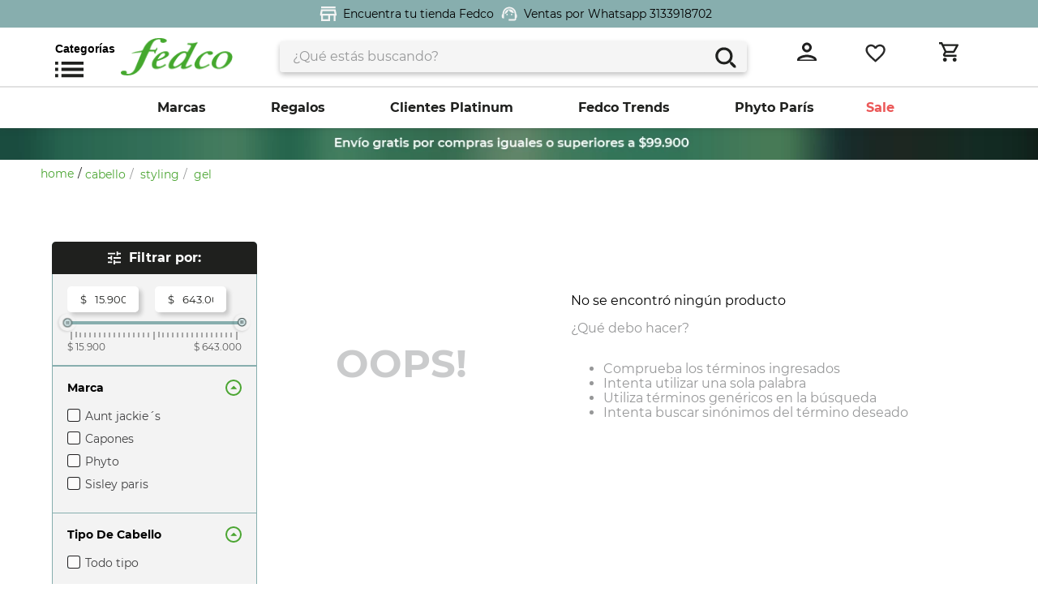

--- FILE ---
content_type: text/html; charset=utf-8
request_url: https://www.google.com/recaptcha/enterprise/anchor?ar=1&k=6LdV7CIpAAAAAPUrHXWlFArQ5hSiNQJk6Ja-vcYM&co=aHR0cHM6Ly93d3cuZmVkY28uY29tLmNvOjQ0Mw..&hl=es-419&v=PoyoqOPhxBO7pBk68S4YbpHZ&size=invisible&anchor-ms=20000&execute-ms=30000&cb=er9g4kh4bnyl
body_size: 48573
content:
<!DOCTYPE HTML><html dir="ltr" lang="es-419"><head><meta http-equiv="Content-Type" content="text/html; charset=UTF-8">
<meta http-equiv="X-UA-Compatible" content="IE=edge">
<title>reCAPTCHA</title>
<style type="text/css">
/* cyrillic-ext */
@font-face {
  font-family: 'Roboto';
  font-style: normal;
  font-weight: 400;
  font-stretch: 100%;
  src: url(//fonts.gstatic.com/s/roboto/v48/KFO7CnqEu92Fr1ME7kSn66aGLdTylUAMa3GUBHMdazTgWw.woff2) format('woff2');
  unicode-range: U+0460-052F, U+1C80-1C8A, U+20B4, U+2DE0-2DFF, U+A640-A69F, U+FE2E-FE2F;
}
/* cyrillic */
@font-face {
  font-family: 'Roboto';
  font-style: normal;
  font-weight: 400;
  font-stretch: 100%;
  src: url(//fonts.gstatic.com/s/roboto/v48/KFO7CnqEu92Fr1ME7kSn66aGLdTylUAMa3iUBHMdazTgWw.woff2) format('woff2');
  unicode-range: U+0301, U+0400-045F, U+0490-0491, U+04B0-04B1, U+2116;
}
/* greek-ext */
@font-face {
  font-family: 'Roboto';
  font-style: normal;
  font-weight: 400;
  font-stretch: 100%;
  src: url(//fonts.gstatic.com/s/roboto/v48/KFO7CnqEu92Fr1ME7kSn66aGLdTylUAMa3CUBHMdazTgWw.woff2) format('woff2');
  unicode-range: U+1F00-1FFF;
}
/* greek */
@font-face {
  font-family: 'Roboto';
  font-style: normal;
  font-weight: 400;
  font-stretch: 100%;
  src: url(//fonts.gstatic.com/s/roboto/v48/KFO7CnqEu92Fr1ME7kSn66aGLdTylUAMa3-UBHMdazTgWw.woff2) format('woff2');
  unicode-range: U+0370-0377, U+037A-037F, U+0384-038A, U+038C, U+038E-03A1, U+03A3-03FF;
}
/* math */
@font-face {
  font-family: 'Roboto';
  font-style: normal;
  font-weight: 400;
  font-stretch: 100%;
  src: url(//fonts.gstatic.com/s/roboto/v48/KFO7CnqEu92Fr1ME7kSn66aGLdTylUAMawCUBHMdazTgWw.woff2) format('woff2');
  unicode-range: U+0302-0303, U+0305, U+0307-0308, U+0310, U+0312, U+0315, U+031A, U+0326-0327, U+032C, U+032F-0330, U+0332-0333, U+0338, U+033A, U+0346, U+034D, U+0391-03A1, U+03A3-03A9, U+03B1-03C9, U+03D1, U+03D5-03D6, U+03F0-03F1, U+03F4-03F5, U+2016-2017, U+2034-2038, U+203C, U+2040, U+2043, U+2047, U+2050, U+2057, U+205F, U+2070-2071, U+2074-208E, U+2090-209C, U+20D0-20DC, U+20E1, U+20E5-20EF, U+2100-2112, U+2114-2115, U+2117-2121, U+2123-214F, U+2190, U+2192, U+2194-21AE, U+21B0-21E5, U+21F1-21F2, U+21F4-2211, U+2213-2214, U+2216-22FF, U+2308-230B, U+2310, U+2319, U+231C-2321, U+2336-237A, U+237C, U+2395, U+239B-23B7, U+23D0, U+23DC-23E1, U+2474-2475, U+25AF, U+25B3, U+25B7, U+25BD, U+25C1, U+25CA, U+25CC, U+25FB, U+266D-266F, U+27C0-27FF, U+2900-2AFF, U+2B0E-2B11, U+2B30-2B4C, U+2BFE, U+3030, U+FF5B, U+FF5D, U+1D400-1D7FF, U+1EE00-1EEFF;
}
/* symbols */
@font-face {
  font-family: 'Roboto';
  font-style: normal;
  font-weight: 400;
  font-stretch: 100%;
  src: url(//fonts.gstatic.com/s/roboto/v48/KFO7CnqEu92Fr1ME7kSn66aGLdTylUAMaxKUBHMdazTgWw.woff2) format('woff2');
  unicode-range: U+0001-000C, U+000E-001F, U+007F-009F, U+20DD-20E0, U+20E2-20E4, U+2150-218F, U+2190, U+2192, U+2194-2199, U+21AF, U+21E6-21F0, U+21F3, U+2218-2219, U+2299, U+22C4-22C6, U+2300-243F, U+2440-244A, U+2460-24FF, U+25A0-27BF, U+2800-28FF, U+2921-2922, U+2981, U+29BF, U+29EB, U+2B00-2BFF, U+4DC0-4DFF, U+FFF9-FFFB, U+10140-1018E, U+10190-1019C, U+101A0, U+101D0-101FD, U+102E0-102FB, U+10E60-10E7E, U+1D2C0-1D2D3, U+1D2E0-1D37F, U+1F000-1F0FF, U+1F100-1F1AD, U+1F1E6-1F1FF, U+1F30D-1F30F, U+1F315, U+1F31C, U+1F31E, U+1F320-1F32C, U+1F336, U+1F378, U+1F37D, U+1F382, U+1F393-1F39F, U+1F3A7-1F3A8, U+1F3AC-1F3AF, U+1F3C2, U+1F3C4-1F3C6, U+1F3CA-1F3CE, U+1F3D4-1F3E0, U+1F3ED, U+1F3F1-1F3F3, U+1F3F5-1F3F7, U+1F408, U+1F415, U+1F41F, U+1F426, U+1F43F, U+1F441-1F442, U+1F444, U+1F446-1F449, U+1F44C-1F44E, U+1F453, U+1F46A, U+1F47D, U+1F4A3, U+1F4B0, U+1F4B3, U+1F4B9, U+1F4BB, U+1F4BF, U+1F4C8-1F4CB, U+1F4D6, U+1F4DA, U+1F4DF, U+1F4E3-1F4E6, U+1F4EA-1F4ED, U+1F4F7, U+1F4F9-1F4FB, U+1F4FD-1F4FE, U+1F503, U+1F507-1F50B, U+1F50D, U+1F512-1F513, U+1F53E-1F54A, U+1F54F-1F5FA, U+1F610, U+1F650-1F67F, U+1F687, U+1F68D, U+1F691, U+1F694, U+1F698, U+1F6AD, U+1F6B2, U+1F6B9-1F6BA, U+1F6BC, U+1F6C6-1F6CF, U+1F6D3-1F6D7, U+1F6E0-1F6EA, U+1F6F0-1F6F3, U+1F6F7-1F6FC, U+1F700-1F7FF, U+1F800-1F80B, U+1F810-1F847, U+1F850-1F859, U+1F860-1F887, U+1F890-1F8AD, U+1F8B0-1F8BB, U+1F8C0-1F8C1, U+1F900-1F90B, U+1F93B, U+1F946, U+1F984, U+1F996, U+1F9E9, U+1FA00-1FA6F, U+1FA70-1FA7C, U+1FA80-1FA89, U+1FA8F-1FAC6, U+1FACE-1FADC, U+1FADF-1FAE9, U+1FAF0-1FAF8, U+1FB00-1FBFF;
}
/* vietnamese */
@font-face {
  font-family: 'Roboto';
  font-style: normal;
  font-weight: 400;
  font-stretch: 100%;
  src: url(//fonts.gstatic.com/s/roboto/v48/KFO7CnqEu92Fr1ME7kSn66aGLdTylUAMa3OUBHMdazTgWw.woff2) format('woff2');
  unicode-range: U+0102-0103, U+0110-0111, U+0128-0129, U+0168-0169, U+01A0-01A1, U+01AF-01B0, U+0300-0301, U+0303-0304, U+0308-0309, U+0323, U+0329, U+1EA0-1EF9, U+20AB;
}
/* latin-ext */
@font-face {
  font-family: 'Roboto';
  font-style: normal;
  font-weight: 400;
  font-stretch: 100%;
  src: url(//fonts.gstatic.com/s/roboto/v48/KFO7CnqEu92Fr1ME7kSn66aGLdTylUAMa3KUBHMdazTgWw.woff2) format('woff2');
  unicode-range: U+0100-02BA, U+02BD-02C5, U+02C7-02CC, U+02CE-02D7, U+02DD-02FF, U+0304, U+0308, U+0329, U+1D00-1DBF, U+1E00-1E9F, U+1EF2-1EFF, U+2020, U+20A0-20AB, U+20AD-20C0, U+2113, U+2C60-2C7F, U+A720-A7FF;
}
/* latin */
@font-face {
  font-family: 'Roboto';
  font-style: normal;
  font-weight: 400;
  font-stretch: 100%;
  src: url(//fonts.gstatic.com/s/roboto/v48/KFO7CnqEu92Fr1ME7kSn66aGLdTylUAMa3yUBHMdazQ.woff2) format('woff2');
  unicode-range: U+0000-00FF, U+0131, U+0152-0153, U+02BB-02BC, U+02C6, U+02DA, U+02DC, U+0304, U+0308, U+0329, U+2000-206F, U+20AC, U+2122, U+2191, U+2193, U+2212, U+2215, U+FEFF, U+FFFD;
}
/* cyrillic-ext */
@font-face {
  font-family: 'Roboto';
  font-style: normal;
  font-weight: 500;
  font-stretch: 100%;
  src: url(//fonts.gstatic.com/s/roboto/v48/KFO7CnqEu92Fr1ME7kSn66aGLdTylUAMa3GUBHMdazTgWw.woff2) format('woff2');
  unicode-range: U+0460-052F, U+1C80-1C8A, U+20B4, U+2DE0-2DFF, U+A640-A69F, U+FE2E-FE2F;
}
/* cyrillic */
@font-face {
  font-family: 'Roboto';
  font-style: normal;
  font-weight: 500;
  font-stretch: 100%;
  src: url(//fonts.gstatic.com/s/roboto/v48/KFO7CnqEu92Fr1ME7kSn66aGLdTylUAMa3iUBHMdazTgWw.woff2) format('woff2');
  unicode-range: U+0301, U+0400-045F, U+0490-0491, U+04B0-04B1, U+2116;
}
/* greek-ext */
@font-face {
  font-family: 'Roboto';
  font-style: normal;
  font-weight: 500;
  font-stretch: 100%;
  src: url(//fonts.gstatic.com/s/roboto/v48/KFO7CnqEu92Fr1ME7kSn66aGLdTylUAMa3CUBHMdazTgWw.woff2) format('woff2');
  unicode-range: U+1F00-1FFF;
}
/* greek */
@font-face {
  font-family: 'Roboto';
  font-style: normal;
  font-weight: 500;
  font-stretch: 100%;
  src: url(//fonts.gstatic.com/s/roboto/v48/KFO7CnqEu92Fr1ME7kSn66aGLdTylUAMa3-UBHMdazTgWw.woff2) format('woff2');
  unicode-range: U+0370-0377, U+037A-037F, U+0384-038A, U+038C, U+038E-03A1, U+03A3-03FF;
}
/* math */
@font-face {
  font-family: 'Roboto';
  font-style: normal;
  font-weight: 500;
  font-stretch: 100%;
  src: url(//fonts.gstatic.com/s/roboto/v48/KFO7CnqEu92Fr1ME7kSn66aGLdTylUAMawCUBHMdazTgWw.woff2) format('woff2');
  unicode-range: U+0302-0303, U+0305, U+0307-0308, U+0310, U+0312, U+0315, U+031A, U+0326-0327, U+032C, U+032F-0330, U+0332-0333, U+0338, U+033A, U+0346, U+034D, U+0391-03A1, U+03A3-03A9, U+03B1-03C9, U+03D1, U+03D5-03D6, U+03F0-03F1, U+03F4-03F5, U+2016-2017, U+2034-2038, U+203C, U+2040, U+2043, U+2047, U+2050, U+2057, U+205F, U+2070-2071, U+2074-208E, U+2090-209C, U+20D0-20DC, U+20E1, U+20E5-20EF, U+2100-2112, U+2114-2115, U+2117-2121, U+2123-214F, U+2190, U+2192, U+2194-21AE, U+21B0-21E5, U+21F1-21F2, U+21F4-2211, U+2213-2214, U+2216-22FF, U+2308-230B, U+2310, U+2319, U+231C-2321, U+2336-237A, U+237C, U+2395, U+239B-23B7, U+23D0, U+23DC-23E1, U+2474-2475, U+25AF, U+25B3, U+25B7, U+25BD, U+25C1, U+25CA, U+25CC, U+25FB, U+266D-266F, U+27C0-27FF, U+2900-2AFF, U+2B0E-2B11, U+2B30-2B4C, U+2BFE, U+3030, U+FF5B, U+FF5D, U+1D400-1D7FF, U+1EE00-1EEFF;
}
/* symbols */
@font-face {
  font-family: 'Roboto';
  font-style: normal;
  font-weight: 500;
  font-stretch: 100%;
  src: url(//fonts.gstatic.com/s/roboto/v48/KFO7CnqEu92Fr1ME7kSn66aGLdTylUAMaxKUBHMdazTgWw.woff2) format('woff2');
  unicode-range: U+0001-000C, U+000E-001F, U+007F-009F, U+20DD-20E0, U+20E2-20E4, U+2150-218F, U+2190, U+2192, U+2194-2199, U+21AF, U+21E6-21F0, U+21F3, U+2218-2219, U+2299, U+22C4-22C6, U+2300-243F, U+2440-244A, U+2460-24FF, U+25A0-27BF, U+2800-28FF, U+2921-2922, U+2981, U+29BF, U+29EB, U+2B00-2BFF, U+4DC0-4DFF, U+FFF9-FFFB, U+10140-1018E, U+10190-1019C, U+101A0, U+101D0-101FD, U+102E0-102FB, U+10E60-10E7E, U+1D2C0-1D2D3, U+1D2E0-1D37F, U+1F000-1F0FF, U+1F100-1F1AD, U+1F1E6-1F1FF, U+1F30D-1F30F, U+1F315, U+1F31C, U+1F31E, U+1F320-1F32C, U+1F336, U+1F378, U+1F37D, U+1F382, U+1F393-1F39F, U+1F3A7-1F3A8, U+1F3AC-1F3AF, U+1F3C2, U+1F3C4-1F3C6, U+1F3CA-1F3CE, U+1F3D4-1F3E0, U+1F3ED, U+1F3F1-1F3F3, U+1F3F5-1F3F7, U+1F408, U+1F415, U+1F41F, U+1F426, U+1F43F, U+1F441-1F442, U+1F444, U+1F446-1F449, U+1F44C-1F44E, U+1F453, U+1F46A, U+1F47D, U+1F4A3, U+1F4B0, U+1F4B3, U+1F4B9, U+1F4BB, U+1F4BF, U+1F4C8-1F4CB, U+1F4D6, U+1F4DA, U+1F4DF, U+1F4E3-1F4E6, U+1F4EA-1F4ED, U+1F4F7, U+1F4F9-1F4FB, U+1F4FD-1F4FE, U+1F503, U+1F507-1F50B, U+1F50D, U+1F512-1F513, U+1F53E-1F54A, U+1F54F-1F5FA, U+1F610, U+1F650-1F67F, U+1F687, U+1F68D, U+1F691, U+1F694, U+1F698, U+1F6AD, U+1F6B2, U+1F6B9-1F6BA, U+1F6BC, U+1F6C6-1F6CF, U+1F6D3-1F6D7, U+1F6E0-1F6EA, U+1F6F0-1F6F3, U+1F6F7-1F6FC, U+1F700-1F7FF, U+1F800-1F80B, U+1F810-1F847, U+1F850-1F859, U+1F860-1F887, U+1F890-1F8AD, U+1F8B0-1F8BB, U+1F8C0-1F8C1, U+1F900-1F90B, U+1F93B, U+1F946, U+1F984, U+1F996, U+1F9E9, U+1FA00-1FA6F, U+1FA70-1FA7C, U+1FA80-1FA89, U+1FA8F-1FAC6, U+1FACE-1FADC, U+1FADF-1FAE9, U+1FAF0-1FAF8, U+1FB00-1FBFF;
}
/* vietnamese */
@font-face {
  font-family: 'Roboto';
  font-style: normal;
  font-weight: 500;
  font-stretch: 100%;
  src: url(//fonts.gstatic.com/s/roboto/v48/KFO7CnqEu92Fr1ME7kSn66aGLdTylUAMa3OUBHMdazTgWw.woff2) format('woff2');
  unicode-range: U+0102-0103, U+0110-0111, U+0128-0129, U+0168-0169, U+01A0-01A1, U+01AF-01B0, U+0300-0301, U+0303-0304, U+0308-0309, U+0323, U+0329, U+1EA0-1EF9, U+20AB;
}
/* latin-ext */
@font-face {
  font-family: 'Roboto';
  font-style: normal;
  font-weight: 500;
  font-stretch: 100%;
  src: url(//fonts.gstatic.com/s/roboto/v48/KFO7CnqEu92Fr1ME7kSn66aGLdTylUAMa3KUBHMdazTgWw.woff2) format('woff2');
  unicode-range: U+0100-02BA, U+02BD-02C5, U+02C7-02CC, U+02CE-02D7, U+02DD-02FF, U+0304, U+0308, U+0329, U+1D00-1DBF, U+1E00-1E9F, U+1EF2-1EFF, U+2020, U+20A0-20AB, U+20AD-20C0, U+2113, U+2C60-2C7F, U+A720-A7FF;
}
/* latin */
@font-face {
  font-family: 'Roboto';
  font-style: normal;
  font-weight: 500;
  font-stretch: 100%;
  src: url(//fonts.gstatic.com/s/roboto/v48/KFO7CnqEu92Fr1ME7kSn66aGLdTylUAMa3yUBHMdazQ.woff2) format('woff2');
  unicode-range: U+0000-00FF, U+0131, U+0152-0153, U+02BB-02BC, U+02C6, U+02DA, U+02DC, U+0304, U+0308, U+0329, U+2000-206F, U+20AC, U+2122, U+2191, U+2193, U+2212, U+2215, U+FEFF, U+FFFD;
}
/* cyrillic-ext */
@font-face {
  font-family: 'Roboto';
  font-style: normal;
  font-weight: 900;
  font-stretch: 100%;
  src: url(//fonts.gstatic.com/s/roboto/v48/KFO7CnqEu92Fr1ME7kSn66aGLdTylUAMa3GUBHMdazTgWw.woff2) format('woff2');
  unicode-range: U+0460-052F, U+1C80-1C8A, U+20B4, U+2DE0-2DFF, U+A640-A69F, U+FE2E-FE2F;
}
/* cyrillic */
@font-face {
  font-family: 'Roboto';
  font-style: normal;
  font-weight: 900;
  font-stretch: 100%;
  src: url(//fonts.gstatic.com/s/roboto/v48/KFO7CnqEu92Fr1ME7kSn66aGLdTylUAMa3iUBHMdazTgWw.woff2) format('woff2');
  unicode-range: U+0301, U+0400-045F, U+0490-0491, U+04B0-04B1, U+2116;
}
/* greek-ext */
@font-face {
  font-family: 'Roboto';
  font-style: normal;
  font-weight: 900;
  font-stretch: 100%;
  src: url(//fonts.gstatic.com/s/roboto/v48/KFO7CnqEu92Fr1ME7kSn66aGLdTylUAMa3CUBHMdazTgWw.woff2) format('woff2');
  unicode-range: U+1F00-1FFF;
}
/* greek */
@font-face {
  font-family: 'Roboto';
  font-style: normal;
  font-weight: 900;
  font-stretch: 100%;
  src: url(//fonts.gstatic.com/s/roboto/v48/KFO7CnqEu92Fr1ME7kSn66aGLdTylUAMa3-UBHMdazTgWw.woff2) format('woff2');
  unicode-range: U+0370-0377, U+037A-037F, U+0384-038A, U+038C, U+038E-03A1, U+03A3-03FF;
}
/* math */
@font-face {
  font-family: 'Roboto';
  font-style: normal;
  font-weight: 900;
  font-stretch: 100%;
  src: url(//fonts.gstatic.com/s/roboto/v48/KFO7CnqEu92Fr1ME7kSn66aGLdTylUAMawCUBHMdazTgWw.woff2) format('woff2');
  unicode-range: U+0302-0303, U+0305, U+0307-0308, U+0310, U+0312, U+0315, U+031A, U+0326-0327, U+032C, U+032F-0330, U+0332-0333, U+0338, U+033A, U+0346, U+034D, U+0391-03A1, U+03A3-03A9, U+03B1-03C9, U+03D1, U+03D5-03D6, U+03F0-03F1, U+03F4-03F5, U+2016-2017, U+2034-2038, U+203C, U+2040, U+2043, U+2047, U+2050, U+2057, U+205F, U+2070-2071, U+2074-208E, U+2090-209C, U+20D0-20DC, U+20E1, U+20E5-20EF, U+2100-2112, U+2114-2115, U+2117-2121, U+2123-214F, U+2190, U+2192, U+2194-21AE, U+21B0-21E5, U+21F1-21F2, U+21F4-2211, U+2213-2214, U+2216-22FF, U+2308-230B, U+2310, U+2319, U+231C-2321, U+2336-237A, U+237C, U+2395, U+239B-23B7, U+23D0, U+23DC-23E1, U+2474-2475, U+25AF, U+25B3, U+25B7, U+25BD, U+25C1, U+25CA, U+25CC, U+25FB, U+266D-266F, U+27C0-27FF, U+2900-2AFF, U+2B0E-2B11, U+2B30-2B4C, U+2BFE, U+3030, U+FF5B, U+FF5D, U+1D400-1D7FF, U+1EE00-1EEFF;
}
/* symbols */
@font-face {
  font-family: 'Roboto';
  font-style: normal;
  font-weight: 900;
  font-stretch: 100%;
  src: url(//fonts.gstatic.com/s/roboto/v48/KFO7CnqEu92Fr1ME7kSn66aGLdTylUAMaxKUBHMdazTgWw.woff2) format('woff2');
  unicode-range: U+0001-000C, U+000E-001F, U+007F-009F, U+20DD-20E0, U+20E2-20E4, U+2150-218F, U+2190, U+2192, U+2194-2199, U+21AF, U+21E6-21F0, U+21F3, U+2218-2219, U+2299, U+22C4-22C6, U+2300-243F, U+2440-244A, U+2460-24FF, U+25A0-27BF, U+2800-28FF, U+2921-2922, U+2981, U+29BF, U+29EB, U+2B00-2BFF, U+4DC0-4DFF, U+FFF9-FFFB, U+10140-1018E, U+10190-1019C, U+101A0, U+101D0-101FD, U+102E0-102FB, U+10E60-10E7E, U+1D2C0-1D2D3, U+1D2E0-1D37F, U+1F000-1F0FF, U+1F100-1F1AD, U+1F1E6-1F1FF, U+1F30D-1F30F, U+1F315, U+1F31C, U+1F31E, U+1F320-1F32C, U+1F336, U+1F378, U+1F37D, U+1F382, U+1F393-1F39F, U+1F3A7-1F3A8, U+1F3AC-1F3AF, U+1F3C2, U+1F3C4-1F3C6, U+1F3CA-1F3CE, U+1F3D4-1F3E0, U+1F3ED, U+1F3F1-1F3F3, U+1F3F5-1F3F7, U+1F408, U+1F415, U+1F41F, U+1F426, U+1F43F, U+1F441-1F442, U+1F444, U+1F446-1F449, U+1F44C-1F44E, U+1F453, U+1F46A, U+1F47D, U+1F4A3, U+1F4B0, U+1F4B3, U+1F4B9, U+1F4BB, U+1F4BF, U+1F4C8-1F4CB, U+1F4D6, U+1F4DA, U+1F4DF, U+1F4E3-1F4E6, U+1F4EA-1F4ED, U+1F4F7, U+1F4F9-1F4FB, U+1F4FD-1F4FE, U+1F503, U+1F507-1F50B, U+1F50D, U+1F512-1F513, U+1F53E-1F54A, U+1F54F-1F5FA, U+1F610, U+1F650-1F67F, U+1F687, U+1F68D, U+1F691, U+1F694, U+1F698, U+1F6AD, U+1F6B2, U+1F6B9-1F6BA, U+1F6BC, U+1F6C6-1F6CF, U+1F6D3-1F6D7, U+1F6E0-1F6EA, U+1F6F0-1F6F3, U+1F6F7-1F6FC, U+1F700-1F7FF, U+1F800-1F80B, U+1F810-1F847, U+1F850-1F859, U+1F860-1F887, U+1F890-1F8AD, U+1F8B0-1F8BB, U+1F8C0-1F8C1, U+1F900-1F90B, U+1F93B, U+1F946, U+1F984, U+1F996, U+1F9E9, U+1FA00-1FA6F, U+1FA70-1FA7C, U+1FA80-1FA89, U+1FA8F-1FAC6, U+1FACE-1FADC, U+1FADF-1FAE9, U+1FAF0-1FAF8, U+1FB00-1FBFF;
}
/* vietnamese */
@font-face {
  font-family: 'Roboto';
  font-style: normal;
  font-weight: 900;
  font-stretch: 100%;
  src: url(//fonts.gstatic.com/s/roboto/v48/KFO7CnqEu92Fr1ME7kSn66aGLdTylUAMa3OUBHMdazTgWw.woff2) format('woff2');
  unicode-range: U+0102-0103, U+0110-0111, U+0128-0129, U+0168-0169, U+01A0-01A1, U+01AF-01B0, U+0300-0301, U+0303-0304, U+0308-0309, U+0323, U+0329, U+1EA0-1EF9, U+20AB;
}
/* latin-ext */
@font-face {
  font-family: 'Roboto';
  font-style: normal;
  font-weight: 900;
  font-stretch: 100%;
  src: url(//fonts.gstatic.com/s/roboto/v48/KFO7CnqEu92Fr1ME7kSn66aGLdTylUAMa3KUBHMdazTgWw.woff2) format('woff2');
  unicode-range: U+0100-02BA, U+02BD-02C5, U+02C7-02CC, U+02CE-02D7, U+02DD-02FF, U+0304, U+0308, U+0329, U+1D00-1DBF, U+1E00-1E9F, U+1EF2-1EFF, U+2020, U+20A0-20AB, U+20AD-20C0, U+2113, U+2C60-2C7F, U+A720-A7FF;
}
/* latin */
@font-face {
  font-family: 'Roboto';
  font-style: normal;
  font-weight: 900;
  font-stretch: 100%;
  src: url(//fonts.gstatic.com/s/roboto/v48/KFO7CnqEu92Fr1ME7kSn66aGLdTylUAMa3yUBHMdazQ.woff2) format('woff2');
  unicode-range: U+0000-00FF, U+0131, U+0152-0153, U+02BB-02BC, U+02C6, U+02DA, U+02DC, U+0304, U+0308, U+0329, U+2000-206F, U+20AC, U+2122, U+2191, U+2193, U+2212, U+2215, U+FEFF, U+FFFD;
}

</style>
<link rel="stylesheet" type="text/css" href="https://www.gstatic.com/recaptcha/releases/PoyoqOPhxBO7pBk68S4YbpHZ/styles__ltr.css">
<script nonce="pnCZCGh-DcrgdFN8XRZ0uQ" type="text/javascript">window['__recaptcha_api'] = 'https://www.google.com/recaptcha/enterprise/';</script>
<script type="text/javascript" src="https://www.gstatic.com/recaptcha/releases/PoyoqOPhxBO7pBk68S4YbpHZ/recaptcha__es_419.js" nonce="pnCZCGh-DcrgdFN8XRZ0uQ">
      
    </script></head>
<body><div id="rc-anchor-alert" class="rc-anchor-alert"></div>
<input type="hidden" id="recaptcha-token" value="[base64]">
<script type="text/javascript" nonce="pnCZCGh-DcrgdFN8XRZ0uQ">
      recaptcha.anchor.Main.init("[\x22ainput\x22,[\x22bgdata\x22,\x22\x22,\[base64]/[base64]/[base64]/[base64]/[base64]/UltsKytdPUU6KEU8MjA0OD9SW2wrK109RT4+NnwxOTI6KChFJjY0NTEyKT09NTUyOTYmJk0rMTxjLmxlbmd0aCYmKGMuY2hhckNvZGVBdChNKzEpJjY0NTEyKT09NTYzMjA/[base64]/[base64]/[base64]/[base64]/[base64]/[base64]/[base64]\x22,\[base64]\\u003d\x22,\[base64]/w5dlw4/CqsKtBMOkG2IGPcORwoQXwqDChsKMUsOHwojDtljDpsKNdsK8QcKCw6Fvw5XDrDZkw4LDt8O2w4nDgnrCgsO5ZsK/AHFEGDMLdxBJw5V4RsKdPsOmw4bCpsOfw6PDrT3DsMK+KUDCvlLChMOowoBkGDkEwq1dw45cw53CgsOHw57Dq8KofcOWA0Aaw6wAwptFwoAdw5LDkcOFfRjCnMKTbm/CpSjDoybDj8OBwrLCnsO7T8Kid8OYw5s5DcOgP8KQw64XYHbDl17DgcOzw6jDrkYSMsKDw5gWQFMNTzc/w6/[base64]/CnxBdwobCpsOldHbCogcSPzAgw65fO8KYQwQiw7lcw6jDpMOJN8KSZMOFeRDDvcKOeTzChMKgPnoeI8Okw57Dgh7Dk2UeE8KRYn/Cv8Kudhs8fMOXw47DhsOGP3xNwprDlT/DtcKFwpXCsMO6w4wxworCggYqw7tTwphgw7MHaibCisKbwrk+woxTB08/w7AEOcO1w7HDjS9mE8OTWcKoHMKmw6/DnMOdGcKyIcK9w5bCqwHDmEHCtQ/CssKkwq3ClsKBIlXDuE1+fcO6wqvCnmV5fhl0aHdUb8ODwrBNICc/GkBqw6Uuw5w2wqVpH8Kfw4krAMOtwp87wpPDpMO6BnkxFwLCqBltw6fCvMKoI3oCwql2MMOMw7LCo0XDvR86w4cBIsOpBsKGETzDvSvDqsOlwozDhcKUVgEuY2BAw4Iiw4s7w6XDgsOxOUDCnsKWw695Cy1lw7B/w5bChsOxw7UIB8OlwpfDmiDDkAhFOMOkwrZjH8KuYGTDnsKKwpFJwrnCnsK/awDDksOpwogaw4kUw5bCgCcVP8OEOB1Sa3nCtsKyLDcOwrHDlsKvEMO1w7PDtxwABcKbT8KmwqjCvlg2VE7CmTB3bMKMAMKzw6BUeRbDjsKkGRVZaTAmaRR9PsOTJG3DhTnDn3gsw5zDhW5aw5h0wpvCpl3DjScgA03DmcOwe37DkG0tw6vDoxDCv8OCaMK/Oyxow7PDgX/[base64]/DosOow64hCcKmSMKzw5TDpynCh8KHwqUAJMK8RFBnw7sww64+GcOKdQUOw6UyPMKfScOmaibCgmF4Z8OhMTrDtTdHesObR8OywpxmCMO/TsOSVMOBw6URTQsMQGTCsFbCrAnCqXFNIl7Du8KCwofDu8KcHCnCuiLCscOdw7zDtgTDoMOQw7dddxrCvBNIa3nCg8K8KUFYw7vDt8K4SnEzf8K3RDLDvcK2QzjDrcKrw7MmNX8DTcOELcKCT0tHHAXDrVDCjHlMw6vDpsOSwrUZaV3CtWx9ScKyw6rCqW/[base64]/DuRjDuTbCvcKlw7ENY8KlS8O3O8KTEcO9woPCtMKxw5psw4Zbw6tCaE/DrUDDusKlT8Oyw4kuw7rDj23DocOtKlQdO8OgNMK0CEzCoMOtJBI5GMODwo94HEPDqkdpwqw+TcKcEVgLw73DvX/DhsOfwp1ALMO7woDCukwhw4d5e8O5MTzCkHfDi3czRz7ClsOlw7vDvx4MSXA4B8KlwoI7wrsTw7XDgHsVDCXCtDPDncK8ZTbDhMODwrYOw5YnwrUcwqxqZcKzcUJTVsOiwoLCjkY3w4nDlcOFwq5DYsKRC8Opw4ojwrLCpjPCs8KUw5/Cn8OiwplTw4/DicKUSyF8w7rCrcK6w5wdf8OcbSc1w7kLR0LDtcOhwpB2TcOiWQdfw5XCsltaUlV9CMOVwrLDh0tgw4gLRcKfC8OXwrbCkmLCoiDCvsOhfMOWYhzCkcKPwp7CkmINwop+w4sRBMK5wrMGeC/Ct3AaXBxmbsKNw6bCsAVVCnoSwqvCt8KIXMOVwpjDq07DlkbDt8OBwowfX2tZw6t7McKhMcKAw6HDqUA/X8KZwrVyRcOJwoTDixfDqFPChXsEcMO7w440wo5fwoF+bELCs8OuVFkCN8KfU28owrkoE3TCisKPwrYfdsOtwqM5wpnCmMKAw4Yow5/[base64]/[base64]/CpcK7AVzDhE3DlA7CtlvDoRsyw7wYXMOiZMKhw4kGUcKzwqjCrcKgw6hIP3zDpcKEKxNjdMOkacOQCwfCvU/DlcOkwq8LakjCggk9w5UwTsKwVFFXw6bCtMOvJ8O0wqLCiwZJVcKNXHU7WMK/QzXDgsKyQU/DvMKGwoVDQMKbw4/Dp8OVZWMVQRTDghMXO8KCY3DCmcKKwqbCkMOJScKPw6lpM8OIbsK9CmUYPWPDugBKw70qwrnDtMOGN8OzRsO/fCFUVhrChyA7w6zChUjDuS1haB4+wo9mBcKYw7FwBw3CmMOfecOiYMONK8KFX3hdZD7DulHDv8ONf8KjZMKqw6vCvCDCnMKjQiY4K0/Cm8KrR1U8KDdDMcKww5TCjgrCuijCmjIQwox/[base64]/DosOtw67Dkzh0fMOFwrFww61Iw5Ecwp/Cs1wUBxnDgEnCvMOkesKhw5oywqHCu8O8wrzDm8ODK1BkW1LDilklwpXDqwQOHMORGcKEw4DDn8O+wpnDmMKpwrgrWMOKwpHCpcKedsKjw4cKVMO5w6jCp8OkUsKXVC3DjwLDksO3w5gdSWUuJMKyw5jCh8OEwpdtw7cKw4kQwr5Twr06w7l0PcK+E3g/w7fCrMKfwoHCqMKePxc3woPDh8OIwr9/DHnCssOFw6I1XsOsKzRoLsOdASZswplNCcO7USRWJ8OewrlwIMOrTkzDqigqwrxew4LDscOZw7vDnG7Co8KdY8KMwrHCpsKfQAfDisKcwq3CkSDCkHUrw5DDlQkKw5dQUhTCjMKAwqjDnUnCjUvCscKRwphxwrg/w4Ahwo0YwrDDsjQNLsOFNsOhw6TCpHtxw7wgwrQEc8OFw6vCjG/CqsOCQMOVRcKgwqPDiknDlgBxwpLCucOSw4ldwppIw7XCsMOxYBrDnmViGG7CijPDnQbCuQ1ZKB/Ct8KGMS95wo/DmVzDpMONJ8KIE2kqUMOBR8KPw6zCv3fDlcK7GMOow57DvcKOw5ZkGVjCrMKJw5tgwprCm8O3PMOYe8KQwoPDhMOSwoA3f8OmcsKbXcOMwo8dw4ZkHkdnQEnCicKmVlrDocOyw7Bgw47DhMOUZ37Do0tRwqjCsxwSFlInDsK7esOfbVBEw7/DgmRMw7jCrh1dAMK9NhLDgsOKwogmwq95wrwHw4/DgcKrwo3Dq1DCnmR/w5dLVMOZa0vDvcOFH8OCDQnDiCw0w4jCu3PCqsOWw6LChn1PCwnCo8KIw6VjaMKBwr9AwoLCrQ3Dkggow7gww5MZwobDsQZ8w4wOFcKDIhAZCA/DqcK4fznCr8Kiwo4yw5Quw7vCu8OTwqU+c8OSw5wOV2rDncKuw4ouwoIvX8OBwo1DD8O4wpvDhk3DvWjCk8OtwqZyVH0iw4hof8KJNFo5woZNG8Ktw5nCsUJiMsKDYMKre8KmScO/MDHDtQTDi8KoJsKCAltuw4FdOgvDj8KBwpwVWMK0HMKgw6LDvizCgz/[base64]/[base64]/KEM5ZTMvw7nCvyDCoBzCgMK0w6nCowZsw6ozw5ofAsKww6/DgEE6wpoSGjo5w6MecsOxDhLCujQHwq9Cw7fCmEh3awxUwo01L8O9HT57CcKXfcKZO2kMw4XDlcK2wotYLXPDjR/CllfDsXhBEzTCqjPCjMKdfMOAwqljczcJw4cxNi7CiDJ8eX9UJwNOHgsNwpx/w4h1w5wDCcKlL8O9e13CmRFUKArCh8O2wpDDo8O8wrJ5U8ORG0LCk0DDgkpgwptXR8OSXyN1w4UnwpzDt8OfwoFVbFQDw5JsHF/[base64]/w7F1w70MOnVpwqYDEMOELsKnwrs9w5jCkMOUw4IHXCzCo8OewpbCsi7DmsO6AMOFw5jCl8O7w5nDmsK0w7jDizUae2Y8HMKtRwPDjBXCu1MkQ2IUcsODw7vDu8OkZcKow75sBcOANMO4w6B3wosMasK5w4QAwobCn3AuU19HwqDCv1zDncK2HVTCr8KqwpkRwr/[base64]/AVcqw4XDsjNGwqLDuwdEAHLCq0LDr8OvTF5Jw6TDpMO2wqUowqrCqWPCh2zCp2HDvmUwDgbCkcKyw65UNMKLJwVOw6o5w7Eowr/Drw4TL8Ocw4vDncKVwqfDp8K4CMKDO8OeB8Kgb8KkRMKEw5PCjsKwSMKzSVZGwp3ChcKUHsKRZ8O6Yz/DqA3CmsOmwozDl8OMODBRwrLDvsOZwqFqw5XCn8OCwpXDicKaAWPDpWPCkUbDtHLCrMKQM0LCllskRsKew6YdMsONVMOHwogsw7bDhADDjD4TwrDCicKAw4sPe8KKEhwlDsOMNl/CtDzDp8OWZD9dTsKlZ2RcwoV2P3bDgQ9NbWjCpsKRwqcAaj/CqAvClhHDlxY2wrR3woLDg8Ofwp/[base64]/[base64]/w5HDhTxqejE8w5zDkcKCdBrCoMOqwq3Di8Osw4wDBXZ/wrTCgMKkw5N8OcKOw6zDi8K4K8K5w5jCv8K6w7zConFtK8KGwpUCw51uMcO4wp/[base64]/[base64]/bEEZw6fDusK/w5Jqb8KtEDYMNzZnfsKvCWNZJBVBDAZ3wqUwe8Obw4ICwp7DpMO/wox5eyB1JMKkw594wrjDk8ORR8OwYcKmw5TCgMOZPQsbwoHDpMORLcKCUcO/[base64]/DpMK6KwvCgAHDugTChxfDrGvDhj8tw77ClMOGTMO7w5gxwoR/wrbCjMKLG1FQMgt3w4LDjcKmw7AqwpDCnVjCsEIJLEfDmcKFeDTCpMKgAn7CqMKTb27DtwzDmMOwCi3Cuw/Di8Ktwqd9L8OQIGs6w5tVw4TDnsK3w6plWCAmw5jCvcKGM8OVw4nDj8Ocw7wkwqs/[base64]/DtsOYw5FQw5vDqjTCgMKjwr0OTzlBFhELw43CicKbb8OmdMOzPBTCrT/CqcKuw4gSwohCIcOjSAlHw4fCjcOvYCdAawHCtsKKGlvDp05DQcOEBsOHWS8/wojDocOdwq3CoB0DWMK6w6HCmsKOw70mw5Jqw71TwrvDi8KfYMOnZ8Onw7cdw506LcK7dFs+w7rDqDYkwqbDsm48wrHDj1vCqFYLwq3CscO/wptOIi7DtMOow7wqH8OiccKVw6Y0PcOlEkYSWnXDgcK9Z8OCJMObHiF6V8OOHsKaG0pEdg/DssO3w5dgEcOXRkQVEnRyw6LCt8OdR2XDhjLDpizDkQbCs8KhwpMUHMOXwp/CsCvCncOzVFDDvVU/VQ5Qa8K7a8K6QT3DpDVTw7IDCA/Dq8Kaw7/CtsOIKSk/w5/Dl21CXifCucK8wr/CqMOYw6LDicKKw6bDr8OCwppJa1PCnMK/DlEpI8OZw4gxw4PDmMOmw4HDp0TDqMKnwrXCocKvwoIEQsKhEGnDt8KHW8KoX8O2w4/[base64]/I8OtwoLDq8KRwqwvS8KWbC1ewpDDisOgwpvDgyg3BmQDBMOmekXCq8KdHyrDk8OlwrLDmcKWw4nDsMOQWcOewqXDjcO4SsOoWMKOw5NUPFDCnmEecsKlw4vDrsKWeMOAR8OYw4UmAmnCugnDuh1RIV0uWXlDe1dRwqcKw7wMw7/Cr8K4N8Ksw6fDvF9cQ3IheMONcz/[base64]/CshzDo2Ilw43Djj8sYDteQUDDiiQiMMOTZg7CjMOwwo9PWy50wqo+wp0JBHvCisK4dFFSEys5wqjCq8OUMibCrD3DkHgYbMOmfsKww50WwoTCg8O5w4HCu8KCwpkaPsOpwoRNasOewrLCh1jDl8OywrnCoEJAw4PCgk/CkQzCrMONYw3Dmm1Mw43Ctg0xw4HDj8Oyw6vChzvCt8KKw4JfwpTDtlXCoMK4JTUgw5nDvhvDrMKrXcKjZ8OxETDCplJzWMKJd8OnLEDCo8Ocw6F5HWDDkmE3W8K7w7/Dh8K/[base64]/DpsOjP1DCk0Vowp0lwqQaw6jChsOHwqduwpzCvHQoUCAnwrwCw7rDvB7Cm1J+wrjCngJ8M3zDg0lAwrbCmQ3DncO2a1w/BMOzw4LCh8KFw5A9KsKKw5TCnRnChQXDnQMbw7xONG8Cw4A2wp0Bw5FwDcKoaGLDvcOPBCfDtkHCjhnDhsKWQgsJw5nCv8KTczrCm8OaccKqwrwVVsOow6MzZVNWcTQow5XClMOQe8KZw4jDksOBccObw6RzLMOZLE/CrXzDkmzCp8KLwp7CoCYcwq1pMsKbLcKKEcKYAMOrdhnDpMOZwqcULDzDrSYmw53ClCQ5w5lkfHVgw5Qxw71owq/CgcKeTMOxUBdSw5lmSsKOw53DgMOCdVfCpHg1w7kzw4fDksOBB0HDjcOJWGPDhMO0wpfClcOlw4TCk8KCf8OGMlXDv8KNCMKhwqQOQxPDucOkwokqeMKpw5rDghgybMOYVsKGwqDClMOMGQDCrcKUFsO5w5zDnFTDgwHCtcO8TgYUw7/Cq8OiXChIw7EwwrR6CMOIwqcRbMK+wp3DqxXClAMiOcKmw4zCtxllw4rCjAQ0w6Zlw6Bvw6gODn7CjwbCk2rChMOWecOVGsK9w43Cu8KRwr8qwqXDhMKUM8O/w6Vxw5hQTxpEPgdnwqzCqcKKXyLDgcKLCsKmJ8K8WGrCg8Ofw4HDokxpKDjDrMKtAsOawoUtagjDh3x/woHDlT7CgH/DuMOsEsOWclDCgjvDpz7Dk8ONw6rCjsOKw4TDiCArwpDDjMKLI8Osw6N8ccKfcMKew40RXcKTwopCW8Kqw7fCjxkbOQTCgcOsanF9w4FLw6TCq8KUEcKzwqJyw4LCk8OuCUIgI8KAWMOVwo3CiQHClcKGw5nDocO3PsOfw5/DuMOoLHTCgcKELMKQwpBcA04eGMOqwo9jBcOsw5DCinHDhcONZjTDsyvCvMKzDsKgw53Dg8Kiw5E+w7oFw7Yhw6oOwpnDoG5Aw7TDmMOxb3gVw6QSwpoiw68Iw4sZFcKHw6XCpn9URcOSPMKOwpLDhsKdPCXCm33Cv8OXFsKtcHfCgMOBwq3CqcOWW0XCqHEcwokiw6/CvVtNwqIEYATDs8KvGcOVwojCqzQ3wqgPDhbCrHnCmSMFDMO+DjjDvGbDlkXDucKJdcKAW0bDlcKOJSMMMMKrUknCtsKkUsOnKcOOwrVbeBzDhMKeM8KWEcOmworDjsKNwprDrGrCmUArBcOhekvDlMKJwoEtwr7ChMKwwqbCgQ4tw5owwq/CswDDowJOXQduDcKUw6jDlMO/[base64]/DpADDjcKHeMOMaGTDnj8CfcOWHihGwpvChMOFWTfDi8K8w6UaXADDo8Kfw5TDpcOcwplUEG7DjA/CgsKsYQxWSsKAG8K+w7DDssKqIH4Lwrgqw4zCrcO2c8KLfMKmwogQC1jDu2RIZsOjw4sJw5PDucOeEcKawqrDvH8dfWTCn8Kaw6DCuxXDo8OTXcKaAcO1SxDDqMOPw5nCjMOTwozDlMO6KCLDgWxtwph7N8KmNMO7Fx7CkDV7WRBaw6/Cj0EFCBVhUcK+G8K7wqc/wodBY8KvYTTDkUHDocKrTE7DrxtmAcObwovCrHPDoMKMw6RkQgbCiMOzwqbDhmErw5DDmHXDssOAwoPCnQjDm3zDnMKpw41VI8OVEsKZw6hlYXLDhk14ZsORw6kew7jCkFPDrW/DmcKAwrXDuULCh8Kfw6LDmMOUEX9DEMKawqXCtcOuUWPDlm7Cv8KIV2PChcOlWsO8wr/Dn33DiMOEw5/CsxMiw6wqw5PCtcOLw6jCg1BTeRTDlmnDn8KzKMKkIgplEBAxbsKcwoZJwqfCjWMSw69/[base64]/[base64]/CqcKywp8FM1nDpyPDsMOvw4nDkCnDr8O5IiPDhMKsOMKBF8KWwqLCvjnCuMKUw4DCgVjDhcOUw4zCp8Oyw5x2w5gfTMOITCXCocKaw4DCjmLCtcOqw5/[base64]/DvMKnwr7DosOSwojCrsOLwqvCsXFfwqTCmMKBw7vCrTl3K8KFSD47ACPCmgTCnXTDq8OsC8OLaQBNF8Orw4V5b8KgFcOqwr4WE8K1wrbDi8Krw7t9eUZ/[base64]/DusKXeGDClMO2C8KkD8OKDMKVCnfCocK7wrTCkMK0woPCiC5fw4tbw5JWwoYKf8KywrgmJ2bCjMOcZGfCvCQgKTE9TRfDpcK0w6/CkMOBwp/CinzDmhNuHzDCmWZuTMKew67DlsOlwrLCoMOtQ8OWbTHDksK5w49aw4A4KcKiTcOXYsO4wr9rK1docMKAQcKwwrXCsUNzDE/DkMOCPCVOWMKWdMOZXi9sZcK0wrhuwrRqAHfDlXI9wpzCpgd6dm1Bw7XCkMKNwqsmMlXDusKnwqEneC9Xw7www7JKOsK3RxzChcOLwqPCrx0tKsOHwqwqwqwwdMK3D8KEwq56OnAeWMKewrvCqibCrAwiwqt+w5fCpMKAw5g6S2/CmEB8w5AiworDr8KqQkU/wq/[base64]/[base64]/[base64]/ZjkJVFvCj8KTw4E/wo4+w7IfacOMw5fCjypGwrl7anVKw6liwrdTXMKxbsOOw5jDkcOjw6kXw7jCuMO8wpLDnsO6VnPDlgPDpVQfWzdgKnrCuMOXUMKlf8OALsOTN8OiTcOZdsO7w5DDhFwNF8KDMXs4w7TDhDzDl8Kzw6zCjDvDm0gCwp17w5HCsUcJw4PCmMKHwq/CsHnCm1PCqjTCvhZHw6jCnEtMPcKLXG7DkcOMOcKsw4nCpwwSY8KSMG/Cn0TCgEodw7lvw6PCjBPDmVfDk0/[base64]/Cq8O/w53Cu8OHwrE+woBJw6hHfA0Iw58ow4QRwqzDvTbCl31VAzhxwobDtDRyw7XCv8Oww5LDtQsRNsK5w6szw67Co8KtacOxHDPCuzvCl2/Csh0Jw5JAwr3DrBhLQMOsa8KHJcKfw6p5EkxrFTPDm8OhWWQFwo/CtEDCuD/Cs8KPWsOhw5AXwoNZwqcOw7LCqRvCpCl0SRgTAFnClRLDmDXDvTsuNcOMwrRrw4XDrQHCksKfwqrDvcKRT0rCpMKgwoQmwrHCvMO5wrAUc8K4UMOtwoPCtMOwwpc/[base64]/Dh2TDhsK7XmldXMOQw45WwqHCrApaGsKNwpw6IQDCpSg5YxIMeG3DnMKSw5LDlWXCoMKxw6snw6k6wroAK8OZwp0Iw6M/wrrDmzp/eMKJw5tCwoo7w7LCvBJuGX/DrMORCgY9w6nChMOGwq3ClXfDjMK+On8DPBN2wqg+wqzDkh/CjFNlwp9ib17CrMK+TMOMV8KKwr/Do8KXwq/CkC3DiWFTw5/DvMKMwrl7b8KpEGbCssOnFXTDvjJcw5ZswrIOISzCv3lQw4/CnMKRwpkXw5Enw7zCr2MracK8wp1mwqtywrYyUADClgLDmhhOw6XCpMKkw7jCgl0SwoU7FgPCljfDl8KQIcKvwo3Dnm/CpcOMwrlwwrojwroyFljCpggPFsOyw4YyckDCpcKwwrV8wq5/[base64]/[base64]/woYAwolPw4EUIMKTw5gVw6EQfg5+NcKCwpIhwqvCtnkVc3vDiwcFwpvDisODw5MbwqzCg1xvQMOMSMKvVVYjwq8vw4zDrsKwJsOowpEew54HScKyw54HWBtoI8K3dcKVw7XDo8OiKcOEYjvDkmt5EywKUkZ/[base64]/JcKfchBeLcO9w7FGw7fCmMOqwoPDisKOwobDjsKxLlfCklkHw6sUw5TDgMKlOhrCrwZDwqoxwpvDtcOtw7zCuHAbwqLCjgwrwoB1ClvDjsOzwrnCjsOaLD5IUlp7wqvCg8K5I2bDphV1w5HCvWJgwq3DrsOjRBnCgFnCjn/[base64]/[base64]/[base64]/DtypqIsK2wrXDkUzDqMKLw5k8w61qOlTClcKNw5LDtnjCucKeTcOoPwhuw7XCoT4HRz8fwox5w6bCiMOXw5vDuMOkwr3CsjDCmMKqw4hEw4IKw6BzHcKvw7bCqEzColLCixxBXsK6OcKxBHU/w4Y1V8OGwo0Jwp5AdMK9w7UUw6VUeMK6w6d3IsO3FsO+w447wp4dEcOwwrZqMBBdVVVGw4h7AzPDvxZ5wq/[base64]/CuMKbw43DrcOOKQk6K8O7Tn9BwrMEwqDDisObwpPCkAjCvXI+wodQD8KbeMOIZMKIw5Afw5bDiUkIw4t6wrjCoMKBw6w5w7ZlwqPCq8K6RDpTwpFTP8OrXcKuUMKGW3XDiVIzbsO3w5/CrMOnwrF/wq4owr06wpN8wrhHd1XDjCthYB/DmcKYw68lGcOtwoQOwrbCrArCl3UGw4jCuMO6w6UEw4cDAMKIwpQCFkpJSsO9bxLDqTjCpsOrwp1FwoBnwrHCtXzCvhIIchIbBMOPw7/CgsOwwoFLXGMow7gaKCDDrFg4c1U3w4dEw4kKKsKKOMKSa0zCtMKlTMOpJMKbWFrDvwhxExA1wr9xwoxoK38oYFtCw6TCr8ORCMOPw4jDrcOjc8KpwoTCnDMbc8KpwrsTw7VLaHPDnFHCh8KHw5nCjcKiwq/[base64]/CukpwwoXCtBPDhnBUwqnDom/CmMOXSEbCrsO0wql+V8KaElgZJMOEw7BDw5vDp8Kjw6bCjkgJQMOFw5PDicKxwolgwp0/ccOoeFPDmjHCj8K3wqDDmcKKwqJmw6fDqHnCjnrCgMKsw5E4YTBhKH7CpnrDmxvCicKZwqrDq8OjOMK6cMKwwp8jEcK1wq0dw65Cwp5Cwr5BBMOhw43CkC/CssK/Q1FFDcK7woDDlS1zwqF/Q8KSHMOtZDHCnmASF0zCtWpAw4kFfcKBDMKMw4XDgX3CgT7Co8KOX8OOwoPCvErCqVTCn23CpgVFPMOCwrLCgjRZwrxCw6DCpXRfBVQJGxkhwonDvCXDtsOoVQ/CmsKdbTFHwpElwoZxwodBwpPDrWs2w6PDmDHChcOlYGvDtjkfwpjDkystG1bCuiYIVcKXcUjCtlcTw7jDjMO1wqAtY1fCu35KYMKoGcOPw5fChTTCgAPDjcO+e8OJwpLDhcOlw79PEAHDtMO6HsK/[base64]/CpMOiL8K3WcOkBcKGw5wWCW50w5FAC1LDjgHCg8KCwr01wpkxw7gsKQvDtcKGLExgwpLDtMKSwq8QwrvDqMKWw4l3eycmw7hFwoHCmcKTTsKXwrRuYcKtwrpIJsOIw4NnPi/CuU7CrSHDnMK8ScO2wrrDvythw4U1w6s1w5Vgw5hDw4ZIwpAUwq7CiU7CgjTCtDPChUZ2wrV/S8KawodyNBofBCIsw7xnwqQ9woXCl2JsR8KWVMKqd8O3w6zCgnprUsOQwrjCp8Otw6jCjcOuw5XDmy8Dwq17GiDCr8K5w5QZI8KAV0t7wogmNsOjw4rCsDgMwqHCkzrDvMKFw5lKHTfDpsOkwq8MTirDs8KRLMKXVcO/[base64]/w75KUS4KwqRHGQ/DgsOHb8Kfwos6bsK+wqYJwobDicOQw4PDrcOOwrLCk8KlSV7Ciy4kwo7DohfCqj/CpMKdB8Oow7RGIMKyw6lpLcOkw4ZpIXgew5kUwojCg8KtwrPDs8OAQBYNccOvwqTCjUnCm8ODTMK+wrHDqcOKw6zCjzXDnsOCw4RJLsOTQgM+P8K0cX7CkAIpSsOYNsKiwoA7PsO+w5vCgRoufFIEw5MIwojDk8OKwprCr8KTYzhlFcKlw78jwrLCqFhqfMKDwr/[base64]/w4VkD2/DqcODLsOrBcKqFXgwHT0NR8Oswqk8KC3DlsKdS8KgO8Kuwp7CgMO/wpJfCcKcI8KQNUNmVcKBAcKRJsK+wrU1CcKqw7PDvcOkf3DCl1jDosKUJMKnwqc0w5PDvMOXw47CssKyN0HDpcODAHHDusKzw53CisK4dWzCs8KrR8KgwrYlwpLCnsKmViLCpXhYQMKywqjCmyjCkk1IbU3DjsOTdHzCviTCgMOqCww/[base64]/ScOGw6PDuSvCtlFmw6orwo3CrDTDqCfClcO9EMOewo5uK0zCq8KxSsOcc8OVfcOiSsKpCcKlw5jDtl9qw4wOdg81w5NiwpQibgQ3OcKQIcOKw7nDm8KuDk3CsTtVXGPDuBrDqwnCu8Kcb8KETlzDnANmYcKwwr/DvMK1w4QeRV1iwrUdTyXChDdiwpBCw5EkwqbCq0jCmMORwpjDpgfDoXd0wovDp8KiX8OyLDvDvcK/w4lmwofCmUxSYMKCLMOuwokAw6wOwoEdOcK4YmgZwoTDo8KawrPDjW3DrsKnw6UUw6wzLlAIw7BIMTB5I8KHw4TDh3fCo8OmXcKqwrJTwqTCgix+wrrClcK+wpBddMONHMKGw6Uxw6/[base64]/[base64]/Dp8OvwrLDscKXw7cXwrx3w6pawpQ4w4DCoGvCnsKyBsKWYlFPcMKrw5g+d8K7JC5TP8OKZzvDlgsWwpENa8KNcjnCuSnCoMOnBMOlw4nCq3PDvDLDjiNENcOrw4DCnEldQEbCncKsaMK6w6Iuwrdgw7/[base64]/w6XDtcOrTMKDAcKbw7RQD2Yhw4DCnADCqsOEQhXCjVTCrj0pw6/DgghlJsKowoPCq2PCgxBYw4AKwp7CkkXCpAfDqlbDscKbKcOyw4hvTcO+OXTDvcOcw4HDkFcIMsOFwofDqWvCt1V7ZMKqVkXCncKfLSzDsDrDqMOmSsO9wppUNxjCnzzCjCVDw4/[base64]/[base64]/CsTwTWD9DGRxeSsO6FMOMfsKPwr7Cm8KTQ8ONw5Bywqt4w7gKKwnCmgsbXSvCthDCv8Kvw47CgVVnB8O7w4DClcODGMK0wrTCrBJuw7LCu0Y/[base64]/wqrDpmA7OhbClcKyw57DmwnDoMK/w6DCqB1iw6JDecOzLwBQT8OJccO/wr7CuAHCo0sWKXbCusKTOn9/[base64]/[base64]/[base64]/w7jCt1AmwrXCq2kXw74LwqPDmF84w6w/w4PDkMKeJjPDiR3DnivCkV4Dw57DvhTDuzTCuxzDp8KWw4vCuAVPccOawqLDvQlRw7TDmRvCqn/[base64]/DhcOFwrbDv8Kqwo7CriHCrsKvcsODw7UXw6vCi33Dj27DpUgIw69LTcKmM3XDmsKpw71FRcKtB0zCpSw5w7jDrsKffMKvwoRMPcOlwqNVccOBw6wMVcKJO8O+USh3wq7DhyHDtMKRcMKswrvCqcKrwq1Dw7jCmEzCqsO/[base64]/DrsOCCcK7w5LCp8KbLsO/EcOKwqAEwrTCoElUwoxxwpVzKMOnw6XCssOCbXbCjcOXwqt0HMO/w6XCo8OCOcKCwpY4NhDDoRogw4vCnGfDt8O8KMKZAEEjwrzCnAFsw7B5E8KzbVXDl8O3wqAQwoHCnsOHT8O9w7IKPMOBJ8O1w6Eow4BFw7/ClsOhwrsCw5vCqsKHworDrsKgAcOIw7YpEnNUGcO6e3XDvj/[base64]/LFROw73Cv8OKwo1vDMOzw5jClHYdRMOzw7AcAMKawoR4C8OUwojCl2fCv8OPX8OUKGzDuj8RwqzCn0/Dq2w3w7FiagxtdB9Tw7JGfD19w6/DjyMWMcO/b8KJVl17LkHCtsKkwosQwpnDmUhDwrjCqDIoM8OOV8OjcQvCnTDDtMKZL8OYwoTDr8OrXMO7RsK5aAM6w4xhwpjCjiRNVcODwq4uwrHDh8KcDHLDucOKwqpaHXvCnwRMwqnDgkvDocO6O8OccMOAdcOYCz/DgmF/FsKuNcO+wrXDmWlaD8OBwoZEMy7CmMKGwqXDs8OxLk9BwpjCjH3Dvlkfw7Akw7NhworCnh8aw6Qcwopjw5vCncKWwrtDFxJYFV8LWF/Cl2jDrcOawoNDw7gSFMKCwrlPQjJ+w7kAw47DscOzwoNQMlfDjcKXXsO8Q8Kjw6LChsOYX2fDjC0nGMKwYcOdwpTCgCQec3l5FcO/fcO+HcKawpk1wqbDlMKocgfCoMKEwq13wr4twqnComQew5QPRQgKw4HCgFN0fCMrwqfDlVEXa3nDtsO5TEbCnsO1wpQ1w6xFZMOLJjNcQsO+E0Eiw5l4wqUJw6LDoMOCwqcANghJwqlGFcOGw4HCnXpTaSlKw7Y/CGvCusK6wqRZwrYjwo/DosKYw5UawrhlwqLDkcKuw7/ClEvDncKDVHN3HHNSwohSwphiU8KJw4bClV8kGkLDlsKGwoZNw68dVsK5wrhecS7DgBhHwotwwqDChC7ChQcVwpnDiU/CsQfDu8OmwrsoGC0iw4k+BMKgL8OawrHCoFzDoCfCqW3CjcOQw5fDu8OJXcOlUMKsw6xqw4kwL1RxOcOaG8ORwo8NVVB4GHcYf8K3G0h0SRDDo8OQwoswwr1ZOB/DvMKZSsOnOcO6w4HDp8KeTwhKwrrDqBBKwqMcFMKkWsOzwqTCtmDDrMOjKMKpw7J0cyPCoMOkw4RcwpICw57Cr8KOEsKwbSgPXcKZw6fCnsK5w7hBbcOfw6fDiMKZH29Wc8K/w6AdwqUkacO4wog7w6gvecOow5McwoFDMsOAw7Fqw5bCryjDuwHDpcKZwqgGw6fDtHnDkAloV8K8wqwzwpvCgMOpw6vCj1vCkMKqw6FzGTXCv8OlwqfCmW3Dm8Oqw7LDjznDk8K/[base64]/DtsKWwoDDk17DlChLwroCw7jCp3vCv8O9w6gSBS8eBcOBw5/ChnY1w4DCucKgbFXDo8OTBsOTwowpwovDuGILTC8LIkPCkXIkDMOXwq0Cw6l4wooywqTCrsOgw7d4T1g5HsKgw6wRcMKdIsO8AR7DtGspw4/CvXfDicK0SWvDu8K6wojDrFRiw4nCocKBDMOewr/DvBMeJibClsKzw4jChcOrNnhfSy4XVMO0wq3ClcKWwqHCrgvDsHbDgsKew7bCpl15eMOvfsOgc3lpecODw7kiwoYdYGfDn8O7FR5ECsOlwo7CuRw8w4RBAm8mY0/Cr2rDkMKkw4bDi8OCNSHDt8KHw5bDrMKlKxdkKnrCtMOXXHjCoh9Mwqpdw656NnfDpcOYw6FeBk9oB8K9w5ZEDsKow7RSPXJLHCzDlQYXWMOqw7dAwozCr1vCh8OdwoV8T8KlYCZOLE8HwoDDo8OWesKGw4/[base64]/[base64]/KCoPw7fDosKmSw4Rw5HDjsOHw7A5wpHDocKFw4fDkVVvexLCulEOwqvDqsOlBjzCm8O4UsKLMMOTwpjDujFQwpjCkR0oPk/Dn8OqLkBAah8CwoJcw5wqDcKJcMOkWQ4uICfDpcKgaREcwq8Ow5pqF8OqdV08w4nDjCNWw67CtHxBwoLDsMKNbC1PUmc/OgIBwrHDpMOLwpB9wp/CjmLDkMK5CsKyEnbDrsKrdsK+wp7Cm1nCjcOETsKQZj7CuhjDhMOyNiHCsHjDpMKLf8KiMEkFf19vCEjCgMKRw78rwrA4EAB5w6XCo8Kiw5HDisKOw7nDkTZnKcKSHSHDvRhiw6zCn8ODVMOEwrrDqVLDvsK/wq48PcK5wrXDo8OJXDtCd8KawrzCpF8cPklAw6/CkcKgw4UKIjjCscKLwrrCusKYwoPDmTkCwq87w5XDpwvCr8OgbkkWPXcYw7VhRsKww5sqeXHDr8KUwoTDk1MFGMKsOsKZwqEkw6NwIsK7Dl3DpAhMZMOCw5EDwqMRWSB/wr8YMljCvBbChMKEwoBQT8KFbHHDtsKxw4bCvQDDqsORw5XCuMOWXcO1flLCiMKFwqXCm0IZOlbCoGLCmybDm8KeKwYoR8OKGcKMcih4CTEpw7JzZw/[base64]/CqsODfXrCj0dyZMOJO8OEB8K+ZsKhw4wtwqPDsxQfDTTDrnbDrSTCg0dCCsKqw4cdUsOKAEJXwprDr8K+YEJUccOfe8Kmwo3CtATCvAEvaUR9wobDhBXDunHDml12HCt3w6XCoH/DpMOaw54fw598Q0l7w5c9V01uKcOVwpdjwpYXw6Fgw5nDu8K/w77CtzrDmDzCpMKOXEF2ZWfCmcORwqnCu07DpQ8IeSrCjcOURsOxw6RhTsKdwqrDvcKYKMOxUMO8wrc0w6xFw7dewo/[base64]/DqcKGwoPDigEEw752Nn4tHsOAwo7CqCwRX8KDw6PCr0JcQHnCkTVJTMOfH8O3ayXDicK9dMK6wrBFwoLDixTCklJpPx0fDnjDrMOSCHPDq8K0LMKpMUNnEsKBwqhNXMKaw49owqHCn1nCpcK7cH/CsBbDt1TDncKQw5dRecKEw7zDgsOGDsKFw5zDksOAwrJ8wqrDucOoIQ40w4vDnVAbaBTCtcOkIcOfCywLXMKoMMKyRHATw4dJMWXCiDLDsQ/DmsKYQsOKUcKlw7hpZ2t2w79CGcOpchJ5DTHCg8Oww4EnCzlmwqldwrXDuT3DqMO2w5fDllB6DTM4c31OwpdtwpFwwpg3F8OiSsKUV8K/[base64]/wpHCo8KITmTDrkkNTsKeMwPDkcOKwpcEw51LGB4xbMKrI8KQw4fCq8OIw6fCiMOawovCjHjDiMKdw79BFgDDhg\\u003d\\u003d\x22],null,[\x22conf\x22,null,\x226LdV7CIpAAAAAPUrHXWlFArQ5hSiNQJk6Ja-vcYM\x22,0,null,null,null,1,[21,125,63,73,95,87,41,43,42,83,102,105,109,121],[1017145,739],0,null,null,null,null,0,null,0,null,700,1,null,0,\[base64]/76lBhnEnQkZnOKMAhk\\u003d\x22,0,0,null,null,1,null,0,0,null,null,null,0],\x22https://www.fedco.com.co:443\x22,null,[3,1,1],null,null,null,1,3600,[\x22https://www.google.com/intl/es-419/policies/privacy/\x22,\x22https://www.google.com/intl/es-419/policies/terms/\x22],\x229GQN3amzOqjm3/K7X4Pm9H65+HmFhwB0Isaqw3DGXW0\\u003d\x22,1,0,null,1,1768946605516,0,0,[188,197],null,[74,151,24],\x22RC-CuOrkl8PVNTuGw\x22,null,null,null,null,null,\x220dAFcWeA6PwGwgfKsnIg-pBXR1yICIhxJbLBh4zJR2UksEfRSIvTV7b8CEioY_DVwDJlLeXDkyOcZpucLS-wtt0f5a5oWJR-uBRg\x22,1769029405680]");
    </script></body></html>

--- FILE ---
content_type: text/css; charset=utf-8
request_url: https://fedco.vtexassets.com/_v/public/assets/v1/published/fedco.titamedia-theme@2.1.68/public/react/FlagsEspecial.min.css?workspace=master
body_size: 297
content:
.fedco-titamedia-theme-2-x-flagDiscount{background-color:#4ba532;border-radius:0 5px 5px 0;display:flex;align-items:center;color:#f5f5f5;font-size:18px;font-family:Montserrat;padding:5px 10px 5px 15px;font-weight:500;transition:all .2s ease;min-width:69.53px;justify-content:center;height:31px;line-height:18px;width:auto!important}.fedco-titamedia-theme-2-x-flagsConditions{display:flex;align-items:flex-end;justify-content:flex-start;margin-left:5px}.fedco-titamedia-theme-2-x-flagsConditions .fedco-titamedia-theme-2-x-item{margin-bottom:0}.vtex-flex-layout-0-x-flexRow--pdp-block-desktop .fedco-titamedia-theme-2-x-flagDiscount{margin-top:40px}.vtex-flex-layout-0-x-flexRow--pdp-block-mobile .fedco-titamedia-theme-2-x-flagDiscount{margin-top:5px}.fedco-titamedia-theme-2-x-span_flag_collection{background-color:#000;color:#fff;padding:6px 10px;font-size:18px;border-radius:0 7px 7px 0}.fedco-titamedia-theme-2-x-container_flag_collection{position:absolute;z-index:2;left:0}.vtex-flex-layout-0-x-flexRowContent--flags_shefl .fedco-titamedia-theme-2-x-span_flag_collection{font-size:14px}.vtex-flex-layout-0-x-flexRowContent--flags_shefl .fedco-titamedia-theme-2-x-flagDiscount{font-size:14px;padding:5px;min-width:auto;height:24px}@media (max-width:768px){.vtex-flex-layout-0-x-flexRowContent--flags_shefl .fedco-titamedia-theme-2-x-span_flag_collection{font-size:11px;padding:4px 7px}.vtex-flex-layout-0-x-flexRowContent--flags_shefl .fedco-titamedia-theme-2-x-flagDiscount{font-size:11px;padding:5px;min-width:auto;height:21px}.fedco-titamedia-theme-2-x-span_flag_collection{background-color:#000;color:#fff;padding:4px 8px;font-size:11px;border-radius:0 7px 7px 0}.fedco-titamedia-theme-2-x-flagDiscount{font-size:12px;min-width:41.53px;height:22px}.fedco-titamedia-theme-2-x-fedco-titamedia-theme-2-x-flagDiscount{font-size:11px;padding:5px 10px 5px 15px;min-width:37.53px;height:21px}}

--- FILE ---
content_type: text/css
request_url: https://fedco.vtexassets.com/_v/public/vtex.styles-graphql/v1/overrides/fedco.titamedia-theme@2.1.68$fonts.css?v=1&workspace=master
body_size: 179
content:
@font-face{font-family:Montserrat;src:url(https://fedco.vtexassets.com/assets/vtex/assets-builder/fedco.titamedia-theme/2.1.68/fonts/Montserrat-Black___27e3649bab7c62fa21b8837c4842e40e.ttf);font-weight:900;font-style:normal}@font-face{font-family:Montserrat;src:url(https://fedco.vtexassets.com/assets/vtex/assets-builder/fedco.titamedia-theme/2.1.68/fonts/Montserrat-BlackItalic___d9b6ba595b059fc5d48e8f52c30f73b3.ttf);font-weight:900;font-style:italic}@font-face{font-family:Montserrat;src:url(https://fedco.vtexassets.com/assets/vtex/assets-builder/fedco.titamedia-theme/2.1.68/fonts/Montserrat-Bold___ade91f473255991f410f61857696434b.ttf);font-weight:700;font-style:normal}@font-face{font-family:Montserrat;src:url(https://fedco.vtexassets.com/assets/vtex/assets-builder/fedco.titamedia-theme/2.1.68/fonts/Montserrat-Italic___a7063e0c0f0cb546ad45e9e24b27bd3b.ttf);font-weight:400;font-style:italic}@font-face{font-family:Montserrat;src:url(https://fedco.vtexassets.com/assets/vtex/assets-builder/fedco.titamedia-theme/2.1.68/fonts/Montserrat-Regular___ee6539921d713482b8ccd4d0d23961bb.ttf);font-weight:400;font-style:normal}@font-face{font-family:Montserrat;src:url(https://fedco.vtexassets.com/assets/vtex/assets-builder/fedco.titamedia-theme/2.1.68/fonts/Montserrat-LightItalic___01c4560c9c15069b6700ce7ad2e49a9c.ttf);font-weight:300;font-style:italic}@font-face{font-family:Montserrat;src:url(https://fedco.vtexassets.com/assets/vtex/assets-builder/fedco.titamedia-theme/2.1.68/fonts/Montserrat-Light___409c7f79a42e56c785f50ed37535f0be.ttf);font-weight:300;font-style:normal}@font-face{font-family:Montserrat;src:url(https://fedco.vtexassets.com/assets/vtex/assets-builder/fedco.titamedia-theme/2.1.68/fonts/Montserrat-ThinItalic___3c2b290f95cd5b33c3ead2911064a2ab.ttf);font-weight:200;font-style:italic}@font-face{font-family:Montserrat;src:url(https://fedco.vtexassets.com/assets/vtex/assets-builder/fedco.titamedia-theme/2.1.68/fonts/Montserrat-Thin___43dd5b7a3d277362d5e801e5353e3a01.ttf);font-weight:200;font-style:normal}

--- FILE ---
content_type: image/svg+xml
request_url: https://fedco.vtexassets.com/assets/vtex/assets-builder/fedco.titamedia-theme/2.1.68/images/icons/delete_outline___3bd077f0a9ef4d1f44849f3151400ea5.svg
body_size: 105
content:
<svg width="48" height="48" viewBox="0 0 48 48" fill="none" xmlns="http://www.w3.org/2000/svg">
<path d="M16.6775 32.5432C16.6775 33.8857 17.776 34.9842 19.1185 34.9842H28.8824C30.225 34.9842 31.3234 33.8857 31.3234 32.5432V17.8973H16.6775V32.5432ZM19.1185 20.3383H28.8824V32.5432H19.1185V20.3383ZM28.2722 14.2358L27.0517 13.0153H20.9492L19.7288 14.2358H15.457V16.6768H32.5439V14.2358H28.2722Z" fill="#4BA532"/>
</svg>


--- FILE ---
content_type: image/svg+xml
request_url: https://fedco.vtexassets.com/assets/vtex/assets-builder/fedco.titamedia-theme/2.1.68/images/icons/precio-filtro___745b3b4cb0aa1d85c46e698302c3297e.svg
body_size: 387
content:
<svg width="39" height="39" viewBox="0 0 39 39" fill="none" xmlns="http://www.w3.org/2000/svg">
<circle cx="19.4194" cy="19.8927" r="8.9908" fill="#D5E9EB"/>
<path d="M16.3032 24.0475H18.3806V15.7378H16.3032V24.0475ZM19.4193 9.50549C13.6857 9.50549 9.03223 14.1589 9.03223 19.8926C9.03223 25.6263 13.6857 30.2797 19.4193 30.2797C25.153 30.2797 29.8065 25.6263 29.8065 19.8926C29.8065 14.1589 25.153 9.50549 19.4193 9.50549ZM19.4193 28.2023C14.8386 28.2023 11.1097 24.4733 11.1097 19.8926C11.1097 15.3119 14.8386 11.5829 19.4193 11.5829C24.0001 11.5829 27.729 15.3119 27.729 19.8926C27.729 24.4733 24.0001 28.2023 19.4193 28.2023ZM20.4581 24.0475H22.5355V15.7378H20.4581V24.0475Z" fill="#4B5958"/>
</svg>
